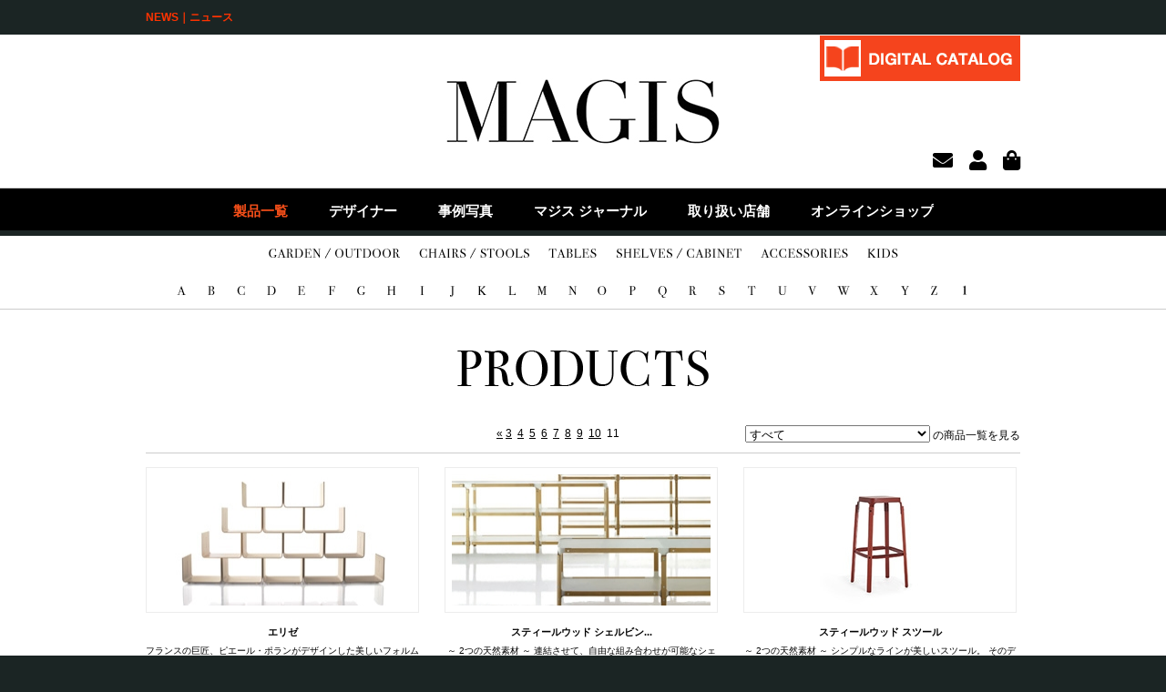

--- FILE ---
content_type: text/html
request_url: https://magisjapan.com/products/index/page:11
body_size: 7437
content:
<!DOCTYPE html PUBLIC "-//W3C//DTD XHTML 1.0 Transitional//EN" "http://www.w3.org/TR/xhtml1/DTD/xhtml1-transitional.dtd">
<html xmlns="http://www.w3.org/1999/xhtml" lang="ja" xml:lang="ja">
<head>
<meta http-equiv="Content-Type" content="text/html; charset=utf-8" />
<meta http-equiv="Content-Script-Type" content="text/javascript" />
<meta name="keywords" content="" />
<meta name="description" content="マジス(Magis)オフィシャルサイト。世界のインテリアデザインに新しい変化を与えるイタリアブランドです。最新ニュース・商品情報・デザイナー紹介・全国販売店リストはこちら。" />
<meta http-equiv="Content-Script-Type" content="text/javascript" />
<meta name="robots" content="index,follow" />
<meta name="format-detection" content="telephone=no">
<title>Magis Japan -official homepage-</title>
<link rel="shortcut icon" href="/favicon.ico" />
<link href="/css/import.css" rel="stylesheet" type="text/css" media="all" />
<link href="/css/all.min.css" rel="stylesheet">

<script src="/js/jquery.js" type="text/javascript" charset="UTF-8"></script>
<script src="/js/jquery.tile.js" type="text/javascript" charset="UTF-8"></script>
<script src="/js/common.js" type="text/javascript" charset="UTF-8"></script>
<link rel="stylesheet" type="text/css" href="/css/products.css" /><!-- Google Tag Manager -->
<script>(function(w,d,s,l,i){w[l]=w[l]||[];w[l].push({'gtm.start':
new Date().getTime(),event:'gtm.js'});var f=d.getElementsByTagName(s)[0],
j=d.createElement(s),dl=l!='dataLayer'?'&l='+l:'';j.async=true;j.src=
'https://www.googletagmanager.com/gtm.js?id='+i+dl;f.parentNode.insertBefore(j,f);
})(window,document,'script','dataLayer','GTM-PK7JS7L');</script>
<!-- End Google Tag Manager -->
</head>

<body>
<!-- Google Tag Manager (noscript) -->
<noscript><iframe src="https://www.googletagmanager.com/ns.html?id=GTM-PK7JS7L"
height="0" width="0" style="display:none;visibility:hidden"></iframe></noscript>
<!-- End Google Tag Manager (noscript) -->
<div id="sticky_cascade"></div>
<div id="sticky">
	<div id="head_nav">
	<div class="wrap"><a name="top" id="top"></a>
		<ul>
			<li><a href="https://magisjapan.com/news/index/category:3" title="NEWS" style="color: #FF3300;">NEWS｜ニュース</a></li>
					</ul>
	</div>
<!-- END "head_nav" -->
</div>

<div id="head">
<div class="wrap">
	<div id="logo"><a href="/"><img src="/img/logo.png" alt="MAGIS Japan Co.,ltd." title="MAGIS Japan Co.,ltd." width="300" height="133" /></a></div>
		<div id="btn_data_dl"><a href="https://www.magisjapan-contract.com/downloads" title="DIGITAL CATALOG" target="_blank">DIGITAL CATALOG</a></div>
	<aside id="shop_area">
		<ul>
			<li><a href="/contact/" title="CONTACT"><i class="fas fa-envelope"></i></a></li>
			<li><a href="https://members.shop-pro.jp/?mode=members_regi&shop_id=PA01044249&_ga= 2.8077874.1841803337.1592876807 748560778.1590573633" target="_blank"><i class="fas fa-user"></i></a></li>
			<li><a href="https://magis-shop.jp/" target="_blank"><i class="fas fa-shopping-bag"></i></a></li>
		</ul>
	</aside>
	</div>
<!-- END "head" -->
</div>
	<div id="g_nav">
<div class="wrap">
	<ul>
				<li id="g_nav_2"><a href="/products/" title="製品一覧">製品一覧</a></li>
				<li id="g_nav_4"><a href="/designers/" title="デザイナー">デザイナー</a></li>
		<li id="g_nav_5"><a href="/images/" title="事例写真">事例写真</a></li>
		<li id="g_nav_6"><a href="https://journal.magisjapan.com/" title="マジス ジャーナル" target="_blank">マジス ジャーナル</a></li>
		<li id="g_nav_7"><a href="/salespoints/" title="取り扱い店舗">取り扱い店舗</a></li>
		<li id="g_nav_8"><a href="http://magis-shop.jp/" title="オンラインショップ" target="_blank">オンラインショップ</a></li>
	</ul>
</div>
<!-- END "g_nav" --></div>
</div>
<div id="l_nav">
  <div class="wrap">
    <ul>
      <li id="l_nav_1"><a href="/products/index/category:1" title="GARDEN/OUTDOOR">GARDEN/OUTDOOR</a>
        <div class="l_nav_sub">
          <ul>
                        <li><a href="/products/index/sub_category:30">屋外用チェア・ローチェア</a></li>
			            <li><a href="/products/index/sub_category:29">屋外用テーブル</a></li>
			            <li><a href="/products/index/sub_category:28">屋外用スツール</a></li>
			            <li><a href="/products/index/sub_category:27">屋外用雑貨・キッズ</a></li>
			          </ul>
        </div>
      </li>
      <li id="l_nav_2"><a href="/products/index/category:2" title="CHAIRS/STOOLS">CHAIRS/STOOLS</a>
        <div class="l_nav_sub">
          <ul>
                        <li><a href="/products/index/sub_category:26">ダイニングチェア</a></li>
			            <li><a href="/products/index/sub_category:25">スツール</a></li>
			            <li><a href="/products/index/sub_category:24">ローチェア／ベンチ</a></li>
			            <li><a href="/products/index/sub_category:34">オットマン</a></li>
			            <li><a href="/products/index/sub_category:23">カフェチェア</a></li>
			            <li><a href="/products/index/sub_category:22">オフィスチェア</a></li>
			            <li><a href="/products/index/sub_category:21">椅子用クッション</a></li>
			          </ul>
        </div>
      </li>
      <li id="l_nav_3"><a href="/products/index/category:3" title="TABLES">TABLES</a>
        <div class="l_nav_sub">
          <ul>
                        <li><a href="/products/index/sub_category:20">ダイニングテーブル</a></li>
			            <li><a href="/products/index/sub_category:19">ローテーブル</a></li>
			            <li><a href="/products/index/sub_category:18">カフェテーブル</a></li>
			          </ul>
        </div>
      </li>
      <li id="l_nav_4"><a href="/products/index/category:4" title="SHELVES/CABINET">SHELVES/CABINET</a>
        <div class="l_nav_sub">
          <ul>
                        <li><a href="/products/index/sub_category:17">シェルフ/キャビネット</a></li>
			          </ul>
        </div>
      </li>
      <li id="l_nav_5"><a href="/products/index/category:5" title="ACCESSORIES">ACCESSORIES</a>
        <div class="l_nav_sub">
          <ul>
                        <li><a href="/products/index/sub_category:32">照明</a></li>
			            <li><a href="/products/index/sub_category:31">インテリア雑貨</a></li>
			            <li><a href="/products/index/sub_category:16">ワゴン/カート</a></li>
			            <li><a href="/products/index/sub_category:15">コートハンガー</a></li>
			            <li><a href="/products/index/sub_category:14">キッチン雑貨</a></li>
			            <li><a href="/products/index/sub_category:13">オフィス雑貨</a></li>
			            <li><a href="/products/index/sub_category:12">収納ケース</a></li>
			            <li><a href="/products/index/sub_category:11">ゴミ箱</a></li>
			            <li><a href="/products/index/sub_category:10">ペット雑貨</a></li>
			            <li><a href="/products/index/sub_category:9">脚立</a></li>
			            <li><a href="/products/index/sub_category:8">掃除用品</a></li>
			            <li><a href="/products/index/sub_category:7">傘立て</a></li>
			            <li><a href="/products/index/sub_category:6">アイロン台</a></li>
			            <li><a href="/products/index/sub_category:5">洗濯用品</a></li>
			          </ul>
        </div>
      </li>
      <li id="l_nav_6"><a href="/products/index/category:6" title="KIDS">KIDS</a>
        <div class="l_nav_sub">
          <ul>
                        <li><a href="/products/index/sub_category:4">キッズチェア</a></li>
			            <li><a href="/products/index/sub_category:3">キッズトイ・雑貨</a></li>
			            <li><a href="/products/index/sub_category:2">キッズテーブル</a></li>
			            <li><a href="/products/index/sub_category:1">キッズ収納家具</a></li>
			          </ul>
        </div>
       </li>
    </ul>
		
	<ul id="alphabets">
      <li id="l_nav_1"><a href="/products/index/initial:0" title="A">A</a></li>
      <li id="l_nav_2"><a href="/products/index/initial:1" title="B">B</a></li>
      <li id="l_nav_3"><a href="/products/index/initial:2" title="C">C</a></li>
      <li id="l_nav_4"><a href="/products/index/initial:3" title="D">D</a></li>
      <li id="l_nav_5"><a href="/products/index/initial:4" title="E">E</a></li>
      <li id="l_nav_6"><a href="/products/index/initial:5" title="F">F</a></li>
      <li id="l_nav_7"><a href="/products/index/initial:6" title="G">G</a></li>
      <li id="l_nav_8"><a href="/products/index/initial:7" title="H">H</a></li>
      <li id="l_nav_9"><a href="/products/index/initial:8" title="I">I</a></li>
      <li id="l_nav_10"><a href="/products/index/initial:9" title="J">J</a></li>
      <li id="l_nav_11"><a href="/products/index/initial:10" title="K">K</a></li>
      <li id="l_nav_12"><a href="/products/index/initial:11" title="L">L</a></li>
      <li id="l_nav_13"><a href="/products/index/initial:12" title="M">M</a></li>
      <li id="l_nav_14"><a href="/products/index/initial:13" title="N">N</a></li>
      <li id="l_nav_15"><a href="/products/index/initial:14" title="O">O</a></li>
      <li id="l_nav_16"><a href="/products/index/initial:15" title="P">P</a></li>
      <li id="l_nav_17"><a href="/products/index/initial:16" title="Q">Q</a></li>
      <li id="l_nav_18"><a href="/products/index/initial:17" title="R">R</a></li>
      <li id="l_nav_19"><a href="/products/index/initial:18" title="S">S</a></li>
      <li id="l_nav_20"><a href="/products/index/initial:19" title="T">T</a></li>
      <li id="l_nav_21"><a href="/products/index/initial:20" title="U">U</a></li>
      <li id="l_nav_22"><a href="/products/index/initial:21" title="V">V</a></li>
      <li id="l_nav_23"><a href="/products/index/initial:22" title="W">W</a></li>
      <li id="l_nav_24"><a href="/products/index/initial:23" title="X">X</a></li>
      <li id="l_nav_25"><a href="/products/index/initial:24" title="Y">Y</a></li>
      <li id="l_nav_26"><a href="/products/index/initial:25" title="Z">Z</a></li>
      <li id="l_nav_27"><a href="/products/index/initial:26" title="1">1</a></li>
    </ul>
  </div>
</div>

<div id="main">
	<div id="contents" class="wrap">
		<script type="text/javascript">
$(function(){
	$('form>select[name="jumpMenu"]').change(function(e){
		if($(this).val() == ''){
			location.href = '/products/index';
		} else {
			location.href = '/products/index/category:'+$(this).val();
		}
	});
})
</script>

<h1><img src="/products/img/h1.gif" alt="PRODUCTS" title="PRODUCTS" width="276" height="39" /></h1>
<div id="pagination_up">
  <div id="page_jump">
    <form name="form" id="form">
      <select name="jumpMenu">
        <option value>すべて</option>
                <option value="1" >ガーデン・アウトドア</option>
                <option value="2" >チェア・スツール</option>
                <option value="3" >テーブル</option>
                <option value="4" >収納・シェルフ</option>
                <option value="5" >雑貨</option>
                <option value="6" >キッズ</option>
              </select>
      の商品一覧を見る
    </form>
  </div>
  <div class="page_num pagenation">
      <span><a href="/products/index/page:10" class="prev">&laquo;</a></span>    <span><a href="/products/index/page:3">3</a></span>&nbsp;&nbsp;<span><a href="/products/index/page:4">4</a></span>&nbsp;&nbsp;<span><a href="/products/index/page:5">5</a></span>&nbsp;&nbsp;<span><a href="/products/index/page:6">6</a></span>&nbsp;&nbsp;<span><a href="/products/index/page:7">7</a></span>&nbsp;&nbsp;<span><a href="/products/index/page:8">8</a></span>&nbsp;&nbsp;<span><a href="/products/index/page:9">9</a></span>&nbsp;&nbsp;<span><a href="/products/index/page:10">10</a></span>&nbsp;&nbsp;<span class="current">11</span>  </div>
</div>
<div id="list_area">
    
<div class="list_box" style="height: 227px; ">
	<div class="list_img">
		<a href="/products/detail/56" title="エリゼ">
        			<img src="/files/products/4ee458a926d93.jpg" width="284" height="144" alt="エリゼ">
        				</a>
	</div>
	<p class="list_name">エリゼ</p>
	<p>フランスの巨匠、ピエール・ポランがデザインした美しいフォルムのシェルフ。
その優美なフォルムはカ...</p>
</div>    
<div class="list_box" style="height: 227px; ">
	<div class="list_img">
		<a href="/products/detail/53" title="スティールウッド シェルビングシステム">
        			<img src="/files/products/4ee5d3e233ef5.jpg" width="284" height="144" alt="スティールウッド シェルビングシステム">
        				</a>
	</div>
	<p class="list_name">スティールウッド シェルビン...</p>
	<p>～ 2つの天然素材 ～
連結させて、自由な組み合わせが可能なシェルビングシステム。 
そのデザインに...</p>
</div>    
<div class="list_box" style="height: 227px; ">
	<div class="list_img">
		<a href="/products/detail/50" title="スティールウッド スツール">
        			<img src="/files/products/69034833cc24f.jpg" width="284" height="144" alt="スティールウッド スツール">
        				</a>
	</div>
	<p class="list_name">スティールウッド スツール</p>
	<p>～ 2つの天然素材 ～
シンプルなラインが美しいスツール。
そのデザインには、ブリュレック兄弟が手掛...</p>
</div>    
<div class="list_box" style="height: 227px; ">
	<div class="list_img">
		<a href="/products/detail/52" title="スティールウッド テーブル">
        			<img src="/files/products/4ee81a34b1a17.jpg" width="284" height="144" alt="スティールウッド テーブル">
        				</a>
	</div>
	<p class="list_name">スティールウッド テーブル</p>
	<p>～ 2つの天然素材 ～
横連結させて、幅を広げられるシステムテーブル。 
そのデザインには、ブリュレ...</p>
</div>    
<div class="list_box" style="height: 227px; ">
	<div class="list_img">
		<a href="/products/detail/51" title="スティールウッド コートスタンド">
        			<img src="/files/products/6901f1d214b8f.jpg" width="284" height="144" alt="スティールウッド コートスタンド">
        				</a>
	</div>
	<p class="list_name">スティールウッド コートスタ...</p>
	<p>～ 2つの天然素材 ～
木の曲線が美しいコートスタンド。
そのデザインには、ブリュレック兄弟が手掛け...</p>
</div>    
<div class="list_box" style="height: 227px; ">
	<div class="list_img">
		<a href="/products/detail/45" title="チェアワン クッション">
        			<img src="/files/products/5c359812f06c0.jpg" width="284" height="144" alt="チェアワン クッション">
        				</a>
	</div>
	<p class="list_name">チェアワン クッション</p>
	<p>CHAIR_ONE用クッション
グリーンガード ゴールド認定商品。</p>
</div>    
<div class="list_box" style="height: 227px; ">
	<div class="list_img">
		<a href="/products/detail/41" title="パイプテーブル">
        			<img src="/files/products/672345d335910.jpg" width="284" height="144" alt="パイプテーブル">
        				</a>
	</div>
	<p class="list_name">パイプテーブル</p>
	<p>～ 使いやすさと美しさを兼ね備えたカフェテーブル ～

柔らかな曲線が印象的な「パイプ」ファミリー...</p>
</div>    
<div class="list_box" style="height: 227px; ">
	<div class="list_img">
		<a href="/products/detail/29" title="デジャヴ チェア">
        			<img src="/files/products/5cb7d96df165f.jpg" width="284" height="144" alt="デジャヴ チェア">
        				</a>
	</div>
	<p class="list_name">デジャヴ チェア</p>
	<p>～ スーパーノーマルの理念を体現したミニマルデザイン ～

ダイキャストアルミニウムと押出し材を使...</p>
</div>    
<div class="list_box" style="height: 227px; ">
	<div class="list_img">
		<a href="/products/detail/31" title="デジャヴ テーブル">
        			<img src="/files/products/610cb12d32e48.jpg" width="284" height="144" alt="デジャヴ テーブル">
        				</a>
	</div>
	<p class="list_name">デジャヴ テーブル</p>
	<p>～ スーパーノーマルの理念を体現したミニマルデザイン ～

「デジャヴ（Déjà-vu）」ファミリーは、デ...</p>
</div>    
<div class="list_box" style="height: 227px; ">
	<div class="list_img">
		<a href="/products/detail/28" title="チェア ワン フォースター">
        			<img src="/files/products/6163e2f37be93.jpg" width="284" height="144" alt="チェア ワン フォースター">
        				</a>
	</div>
	<p class="list_name">チェア ワン フォースター</p>
	<p>～ 幾何学の空間によってデザインの美しさが際立つ ～

Chair_One（チェア ワン）のオフィス用チェア...</p>
</div>    
<div class="list_box" style="height: 227px; ">
	<div class="list_img">
		<a href="/products/detail/23" title="テーブル ファースト">
        			<img src="/files/products/5a0a43b961e2a.jpg" width="284" height="144" alt="テーブル ファースト">
        				</a>
	</div>
	<p class="list_name">テーブル ファースト</p>
	<p>スリムでスタイリッシュな、軽やかさをまとったダイニングテーブル。緩やかなカーブを描く脚のディテー...</p>
</div>    
<div class="list_box" style="height: 227px; ">
	<div class="list_img">
		<a href="/products/detail/25" title="エアテーブル">
        			<img src="/files/products/4eb768dbb3c72.jpg" width="284" height="144" alt="エアテーブル">
        				</a>
	</div>
	<p class="list_name">エアテーブル</p>
	<p>～ ムダのないシンプルなフォルム。優れた機能 ～

エアモールド成型で作られた家具として業界に革新...</p>
</div>    
<div class="list_box" style="height: 227px; ">
	<div class="list_img">
		<a href="/products/detail/22" title="チェア ファースト">
        			<img src="/files/products/68c13576d6bd2.jpg" width="284" height="144" alt="チェア ファースト">
        				</a>
	</div>
	<p class="list_name">チェア ファースト</p>
	<p>エアーモールド成型による丸みを帯びたフォルムスタッキングチェア。
グラスファイバー入りポリプロピ...</p>
</div>    
<div class="list_box" style="height: 227px; ">
	<div class="list_img">
		<a href="/products/detail/18" title="ボンボスツール">
        			<img src="/files/products/4ee58ebb2c72c.jpg" width="284" height="144" alt="ボンボスツール">
        				</a>
	</div>
	<p class="list_name">ボンボスツール</p>
	<p>有機的で柔らかなフォルムのスツール。
ボンボとはスペイン語で大太鼓の意。
ガスピストンにより座面...</p>
</div>    
<div class="list_box" style="height: 227px; ">
	<div class="list_img">
		<a href="/products/detail/13" title="エアアームチェア">
        			<img src="/files/products/4eb3c71f91822.jpg" width="284" height="144" alt="エアアームチェア">
        				</a>
	</div>
	<p class="list_name">エアアームチェア</p>
	<p>～ ムダのないシンプルなフォルム。優れた機能 ～

「エア（Air）」ファミリーの名前は、高い耐久性と...</p>
</div>    
<div class="list_box" style="height: 227px; ">
	<div class="list_img">
		<a href="/products/detail/4" title="チェア・ワン（コンクリートベース）">
        			<img src="/files/products/4ee569f8ec5ab.jpg" width="284" height="144" alt="チェア・ワン（コンクリートベース）">
        				</a>
	</div>
	<p class="list_name">チェア・ワン（コンクリート...</p>
	<p>～ 幾何学の空間によってデザインの美しさが際立つ ～

Chair_One（チェア ワン）の屋外タイプ、Concr...</p>
</div>  </div>
<div id="pagination">
  <div id="page_jump_2">
    <form name="form" id="form">
      <select name="jumpMenu">
        <option value>すべて</option>
                <option value="1" >ガーデン・アウトドア</option>
                <option value="2" >チェア・スツール</option>
                <option value="3" >テーブル</option>
                <option value="4" >収納・シェルフ</option>
                <option value="5" >雑貨</option>
                <option value="6" >キッズ</option>
              </select>
      の商品一覧を見る
    </form>
  </div>
  <div class="page_num pagenation">
      <span><a href="/products/index/page:10" class="prev">&laquo;</a></span>    <span><a href="/products/index/page:3">3</a></span>&nbsp;&nbsp;<span><a href="/products/index/page:4">4</a></span>&nbsp;&nbsp;<span><a href="/products/index/page:5">5</a></span>&nbsp;&nbsp;<span><a href="/products/index/page:6">6</a></span>&nbsp;&nbsp;<span><a href="/products/index/page:7">7</a></span>&nbsp;&nbsp;<span><a href="/products/index/page:8">8</a></span>&nbsp;&nbsp;<span><a href="/products/index/page:9">9</a></span>&nbsp;&nbsp;<span><a href="/products/index/page:10">10</a></span>&nbsp;&nbsp;<span class="current">11</span>  </div>
</div>
		<div class="pagetop"><a href="#top" title="PAGE TOP">PAGE TOP</a></div>
		<!-- END "contents" --></div>
	<!-- END "main" --></div>
<div id="g_foot">
	<div class="wrap">
		<div id="g_foot_L">
			<div id="foot_designer">
<div id="foot_designer_photo"><img src="/files/designers/4ee55b91d9371.jpg" alt="" /></div>
  <div id="foot_designer_info">
    <div id="foot_pickup_title"><img src="/img/foot_pickup.gif" alt="DESIGNER PICKUP" title="DESIGNER PICKUP" width="111" height="9" /></div>
    <div id="foot_pickup_view"><a href="/designers/"><img src="/img/foot_view.gif" alt="VIEW ALL DESIGNERS" title="VIEW ALL DESIGNERS" width="117" height="9" /></a></div>
    <p id="foot_designer_name">KLAUS HACKL<br />クラウス・ハックル</p>
    <p>1967年ミュンヘン生まれ。<br />
1665年までミュンヘン工科大学とサールブリュッケンHBKで産業デザインについて学ぶ。<br />
1992年コンスタンチン・グルチッチのアシス...</p>
    <p id="foot_more"><a href="/designers/detail/33">&gt; MORE  DETAILS</a></p>
  </div>
</div>
			<div id="foot_designer_list">
  <div>
    <p><img src="/img/foot_a.gif" alt="A B" title="A B" width="188" height="16" /></p>
    <ul>
      <li><a href="/designers/detail/4">SHIN AZUMI</a></li>
      <li><a href="/designers/detail/27">BJÖRN DAHISTRÖM</a></li>
      <li><a href="/designers/detail/38">ALESSANDRO MENDINI</a></li>
      <li><a href="/designers/detail/47">BENEDETTA MORI UBALDINI</a></li>
      <li><a href="/designers/detail/50">ANDERSSEN &amp; VOLL</a></li>
      <li><a href="/designers/detail/52">BIG-GAME</a></li>
      <li><a href="/designers/detail/56">BROGLIATO TRAVERSO</a></li>
      <li><a href="/designers/detail/58">ANDRIES &amp; HIROKO VAN ONCK</a></li>
      <li><a href="/designers/detail/61">BEBA RESTELLI &amp; DENIS GUIDONE</a></li>
      <li><a href="/designers/detail/62">ALESSANDRO STABILE</a></li>
    </ul>
  </div>
  <div>
    <p><img src="/img/foot_c.gif" alt="C D E F" title="C D E F" width="188" height="16" /></p>
    <ul>
      <li><a href="/designers/detail/1">EERO AARNIO</a></li>
      <li><a href="/designers/detail/5">EDWARD BARBER &amp; JAY OSGERBY</a></li>
      <li><a href="/designers/detail/11">ENZO MARI</a></li>
      <li><a href="/designers/detail/14">NAOTO FUKASAWA</a></li>
      <li><a href="/designers/detail/25">FRANCESCO BINFARE</a></li>
      <li><a href="/designers/detail/29">DESIGN GROUP ITALIA</a></li>
      <li><a href="/designers/detail/30">EL ULTIMO GRITO</a></li>
      <li><a href="/designers/detail/42">DAVID MELLOR</a></li>
      <li><a href="/designers/detail/53">FLORIS HOVERS</a></li>
      <li><a href="/designers/detail/63">FROM INDUSTRIAL DESIGN</a></li>
    </ul>
  </div>
  <div>
    <p><img src="/img/foot_g.gif" alt="G H I J K" title="G H I J K" width="188" height="16" /></p>
    <ul>
      <li><a href="/designers/detail/9">JASPER MORRISON</a></li>
      <li><a href="/designers/detail/10">KONSTANTIN GRCIC</a></li>
      <li><a href="/designers/detail/12">JAVIER MARISCAL</a></li>
      <li><a href="/designers/detail/16">JERSZY SEYMOUR</a></li>
      <li><a href="/designers/detail/26">JAMES IRVINE</a></li>
      <li><a href="/designers/detail/32">KARIM RASHID</a></li>
      <li><a href="/designers/detail/33">KLAUS HACKL</a></li>
      <li><a href="/designers/detail/40">JAIME HAYÓN</a></li>
      <li><a href="/designers/detail/45">INEKE HANS</a></li>
      <li><a href="/designers/detail/54">INGA SEMPÉ</a></li>
      <li><a href="/designers/detail/60">GUGLIELMO POLETTI</a></li>
    </ul>
  </div>
  <div>
    <p><img src="/img/foot_l.gif" alt="L M N O" title="L M N O" width="188" height="16" /></p>
    <ul>
      <li><a href="/designers/detail/13">MARC NEWSON</a></li>
      <li><a href="/designers/detail/17">MATTEO THUN</a></li>
      <li><a href="/designers/detail/19">OIVA TOIKKA</a></li>
      <li><a href="/designers/detail/20">MARTÍ GUIXÉ</a></li>
      <li><a href="/designers/detail/23">MICHEAL YOUNG</a></li>
      <li><a href="/designers/detail/22">MARCEL WANDERS</a></li>
      <li><a href="/designers/detail/37">MARC BERTHIER</a></li>
      <li><a href="/designers/detail/39">MARTINO GAMPER</a></li>
      <li><a href="/designers/detail/46">MARC SADLER</a></li>
      <li><a href="/designers/detail/49">MAGIS</a></li>
    </ul>
  </div>
  <div>
    <p><img src="/img/foot_p.gif" alt="P Q R S T" title="P Q R S T" width="188" height="16" /></p>
    <ul>
      <li><a href="/designers/detail/3">RON ARAD</a></li>
      <li><a href="/designers/detail/7">RONAN&amp;ERWAN BOUROULLEC</a></li>
      <li><a href="/designers/detail/8">RAUL BARBIERI</a></li>
      <li><a href="/designers/detail/15">RICHARD SAPPER</a></li>
      <li><a href="/designers/detail/18">STEFANO GIOVANNONI</a></li>
      <li><a href="/designers/detail/28">ROBIN DAY</a></li>
      <li><a href="/designers/detail/31">SATYENDRA PAKHALE</a></li>
      <li><a href="/designers/detail/36">PIERRE PAULIN</a></li>
      <li><a href="/designers/detail/48">PHILIPPE STARCK</a></li>
      <li><a href="/designers/detail/51">ROGIER MARTENS</a></li>
      <li><a href="/designers/detail/55">STEFAN DIEZ</a></li>
      <li><a href="/designers/detail/57">RON GILAD</a></li>
      <li><a href="/designers/detail/59">SPALVIERI &amp; DEL CIOTTO</a></li>
      <li><a href="/designers/detail/64">PAUL COCKSEDGE</a></li>
      <li><a href="/designers/detail/65">RONAN BOUROULLEC</a></li>
    </ul>
  </div>
  <div>
    <p><img src="/img/foot_u.gif" alt="U V W X Y Z" title="U V W X Y Z" width="188" height="16" /></p>
    <ul>
      <li><a href="/designers/detail/2">WERNER AISSLINGER</a></li>
      <li><a href="/designers/detail/21">TOSHIYUKI KITA</a></li>
      <li><a href="/designers/detail/24">THOMAS HEATHERWICK</a></li>
    </ul>
  </div>
</div>
		</div>
			</div>
	<!-- END "g_foot" --></div>

<div id="b_foot">
	<div class="wrap">
		<p id="b_foot_list">
		<a href="/about/">ブランド</a>|<a href="/company/">企業情報</a>|<a href="/showroom/">ショールーム</a>|<a href="/contact/">お問い合わせ</a>|<a href="/sitemap/">サイトマップ</a>|<a href="https://magisjapan.com/news/detail/265">採用情報</a>
		<ul>
				<li><a href="https://www.instagram.com/magis_japan/" target="_blank"><i class="fab fa-instagram"></i></a></li>
				<li><a href="https://www.facebook.com/MagisJapan/" target="_blank"><i class="fab fa-facebook"></i></a></li>
				<li><a href="https://twitter.com/magis_japan" target="_blank"><i class="fab fa-twitter"></i></a></li>
		</ul>
		<p><a href="https://magisjapan.com/">&copy; MAGIS Japan Co., Ltd., All Rights Reserved.</a><br />当ホームページ記載の写真・記事等を当社に許可なく転載・複製することを禁じます。</p>

	</div>
</div>
<!-- END "b_foot" --></body>
</html>


--- FILE ---
content_type: text/css
request_url: https://magisjapan.com/css/import.css
body_size: 92
content:
@charset "utf-8";
/* CSS Document */

@import "reset.css";
@import "base.css";
@import "contents.css";


--- FILE ---
content_type: text/css
request_url: https://magisjapan.com/css/products.css
body_size: 1266
content:
@charset "utf-8";
/* CSS Document */

/*
#g_nav_2 { background: url(../img/parts.png) -131px -152px no-repeat;}
#g_nav_2 a { background: url(../img/parts.png) -131px -152px no-repeat;}
*/

#g_nav_2 a { color:#f74f19; }


#l_nav {
	height: 80px;
}

#l_nav ul {
	width: 691px;
}

li#l_nav_1 a {
	width: 144px;
	background-position: -14px -308px;
	margin-right: 21px;
}
li#l_nav_2 a {
	width: 121px;
	background-position: -179px -308px;
	margin-right: 21px;
}
li#l_nav_3 a {
	width: 53px;
	background-position: -321px -308px;
	margin-right: 22px;
}
li#l_nav_4 a {
	width: 137px;
	background-position: -396px -308px;
	margin-right: 21px;
}
li#l_nav_5 a {
	width: 96px;
	background-position: -554px -308px;
	margin-right: 21px;
}
li#l_nav_6 a {
	width: 34px;
	background-position: -671px -308px;
}

li#l_nav_1 a:hover, li#l_nav_1 a.current:hover { background-position: -14px -338px;}
li#l_nav_2 a:hover, li#l_nav_2 a.current:hover { background-position: -179px -338px;}
li#l_nav_3 a:hover, li#l_nav_3 a.current:hover { background-position: -321px -338px;}
li#l_nav_4 a:hover, li#l_nav_4 a.current:hover { background-position: -396px -338px;}
li#l_nav_5 a:hover, li#l_nav_5 a.current:hover { background-position: -554px -338px;}
li#l_nav_6 a:hover, li#l_nav_6 a.current:hover { background-position: -671px -338px;}

li#l_nav_1 a.current { background-position: -14px -368px;}
li#l_nav_2 a.current { background-position: -179px -368px;}
li#l_nav_3 a.current { background-position: -321px -368px;}
li#l_nav_4 a.current { background-position: -396px -368px;}
li#l_nav_5 a.current { background-position: -554px -368px;}
li#l_nav_6 a.current { background-position: -671px -368px;}

#l_nav ul#alphabets {
	width: 895px;
}

#l_nav #alphabets a {
	width: 12px;
	margin-right: 21px;
}

#alphabets li#l_nav_1 a { background-position: -13px -526px;}
#alphabets li#l_nav_2 a { background-position: -46px -526px;}
#alphabets li#l_nav_3 a { background-position: -79px -526px;}
#alphabets li#l_nav_4 a { background-position: -113px -526px;}
#alphabets li#l_nav_5 a { background-position: -147px -526px;}
#alphabets li#l_nav_6 a { background-position: -179px -526px;}
#alphabets li#l_nav_7 a { background-position: -213px -526px;}
#alphabets li#l_nav_8 a { background-position: -247px -526px;}
#alphabets li#l_nav_9 a { background-position: -278px -526px;}
#alphabets li#l_nav_10 a { background-position: -307px -526px;}
#alphabets li#l_nav_11 a { background-position: -339px -526px;}
#alphabets li#l_nav_12 a { background-position: -372px -526px;}
#alphabets li#l_nav_13 a { background-position: -406px -526px;}
#alphabets li#l_nav_14 a { background-position: -440px -526px;}
#alphabets li#l_nav_15 a { background-position: -475px -526px;}
#alphabets li#l_nav_16 a { background-position: -508px -526px;}
#alphabets li#l_nav_17 a { background-position: -541px -526px;}
#alphabets li#l_nav_18 a { background-position: -575px -526px;}
#alphabets li#l_nav_19 a { background-position: -608px -526px;}
#alphabets li#l_nav_20 a { background-position: -640px -526px;}
#alphabets li#l_nav_21 a { background-position: -673px -526px;}
#alphabets li#l_nav_22 a { background-position: -707px -526px;}
#alphabets li#l_nav_23 a { background-position: -741px -526px; width: 14px;}
#alphabets li#l_nav_24 a { background-position: -778px -526px;}
#alphabets li#l_nav_25 a { background-position: -810px -526px;}
#alphabets li#l_nav_26 a { background-position: -844px -526px;}
#alphabets li#l_nav_27 a { background-position: -874px -526px;}

#alphabets li#l_nav_1 a:hover { background-position: -13px -556px;}
#alphabets li#l_nav_2 a:hover { background-position: -46px -556px;}
#alphabets li#l_nav_3 a:hover { background-position: -79px -556px;}
#alphabets li#l_nav_4 a:hover { background-position: -113px -556px;}
#alphabets li#l_nav_5 a:hover { background-position: -147px -556px;}
#alphabets li#l_nav_6 a:hover { background-position: -179px -556px;}
#alphabets li#l_nav_7 a:hover { background-position: -213px -556px;}
#alphabets li#l_nav_8 a:hover { background-position: -247px -556px;}
#alphabets li#l_nav_9 a:hover { background-position: -278px -556px;}
#alphabets li#l_nav_10 a:hover { background-position: -307px -556px;}
#alphabets li#l_nav_11 a:hover { background-position: -339px -556px;}
#alphabets li#l_nav_12 a:hover { background-position: -372px -556px;}
#alphabets li#l_nav_13 a:hover { background-position: -406px -556px;}
#alphabets li#l_nav_14 a:hover { background-position: -440px -556px;}
#alphabets li#l_nav_15 a:hover { background-position: -475px -556px;}
#alphabets li#l_nav_16 a:hover { background-position: -508px -556px;}
#alphabets li#l_nav_17 a:hover { background-position: -541px -556px;}
#alphabets li#l_nav_18 a:hover { background-position: -575px -556px;}
#alphabets li#l_nav_19 a:hover { background-position: -608px -556px;}
#alphabets li#l_nav_20 a:hover { background-position: -640px -556px;}
#alphabets li#l_nav_21 a:hover { background-position: -673px -556px;}
#alphabets li#l_nav_22 a:hover { background-position: -707px -556px;}
#alphabets li#l_nav_23 a:hover { background-position: -741px -556px;}
#alphabets li#l_nav_24 a:hover { background-position: -778px -556px;}
#alphabets li#l_nav_25 a:hover { background-position: -810px -556px;}
#alphabets li#l_nav_26 a:hover { background-position: -844px -556px;}
#alphabets li#l_nav_27 a:hover { background-position: -874px -556px;}

#tbl_color td {
	padding: 0 6px 0 0;
	width: 130px;
	border: none;
}

.img_size { margin-top: 15px;}

#name_kana {
	font-size: 14px;
	margin-top: 10px;
	font-family: "ＭＳ Ｐ明朝", "MS PMincho", "ヒラギノ明朝 Pro W3", "Hiragino Mincho Pro", serif;
}

#designer_photo {
	margin-top: 20px;
}

/* =============================================

BUY

==============================================*/
.btn_buy {
	margin-top: 30px;
	float: left;
}

.btn_buy a {
	display: block;
	width: 226px;
	height: 31px;
	margin: 0 0 0 auto;
	background: url(../img/parts.png) -220px -811px no-repeat;
	font-size: 9px;
	line-height: 9px;
	text-indent: -9999px;
	overflow: hidden;
}

.btn_buy a:hover { background-position: -220px -842px;}

--- FILE ---
content_type: text/css
request_url: https://magisjapan.com/css/base.css
body_size: 2982
content:
@charset "utf-8";
/* CSS Document */

/* =============================================

LAYOUT

==============================================*/
html { background-color: #1B2524;}

body {
	padding: 0px;
	background-color: #1B2524;
	color: #000;
	font-family:  "メイリオ", Meiryo, "ヒラギノ角ゴ Pro W3", "Hiragino Kaku Gothic Pro", "ＭＳ Ｐゴシック", "MS PGothic", Osaka,sans-serif;
	line-height: 1.5;
	text-align: center;
	font-size: 12px;
	z-index: 0;
	min-width: 960px;
}

.wrap {
	width: 960px;
	position: relative;
	margin: auto;
	z-index: 0;
}

/* add 2020.08.18 */
#sticky{
	transition: all 1s ease-out;
	top:-256px;
}

#sticky.fixed{
	position:fixed;
	background:#fff;
	top:0;
	left:0;
	width:100%;
	z-index:10;
}

#sticky.fixed #head_nav{
	background-color: #1B2524;
	/* add 2021.1.4 */
	display:none;
}

#sticky.fixed #head,
#sticky.fixed #head .wrap{
	height:140px;
	/* add 2021.1.4 */
	display:none;
}

#sticky.fixed #head #logo{
	padding:0;
}

#sticky.fixed #shop_area{
	bottom:15px;
}

#sticky_cascade{
	height:256px;
	width:100%;
	display:none;
}
#sticky_cascade.fixed{
	display:block;
}

/* =============================================

head_nav

==============================================*/
#head_nav {
	text-align: left;
	/* height: 30px; */
}

#head_nav ul { overflow: hidden;}

#head_nav li {
	float: left;
	font-size: 10px;
	/* line-height: 10px; */
	margin: 10px 0;
}

#head_nav li a {
	display: block;
	/* height: 11px; */
	background: url(../img/parts.png) no-repeat;
	text-indent: -9999px;
	overflow: hidden;
}

/* 2020.09.02 */
#head_nav li a {
	font-size:12px;
	text-indent:0;
	text-decoration:none;
	background:none;
	color:#d8d8d8;
	margin-right:28px;
	font-weight:bold;
}

li#head_nav_1 a {
	width: 27px;
	background-position: -339px -10px;
}
li#head_nav_2 a {
	width: 44px;
	background-position: -379px -10px;
}
li#head_nav_3 a {
	width: 45px;
	background-position: -463px -10px;
}
li#head_nav_4 a {
	width: 53px;
	background-position: -520px -10px;
}
li#head_nav_5 a {
	width: 40px;
	background-position: -584px -10px;
}
li#head_nav_6 a {
	width: 19px;
	background-position: -649px -10px;
}

li#head_nav_1, li#head_nav_2 {
	margin-right: 14px;
}
li#head_nav_3, li#head_nav_4, li#head_nav_5 {
	margin-right: 12px;
}
li#head_nav_4 {
	background: url(../img/parts.png) -520px -10px no-repeat;
	/*padding-left: 14px;*/
}

/* =============================================

head

==============================================*/
#head {
	background: #FFF;
	height: 168px;
	border-bottom: 1px solid #CCC;
}

#logo { padding-top: 18px;}

#head_link {
	position: absolute;
	top: 0;
	left: 0;
	overflow: hidden;
}

#head_link li {
	float: left;
	margin-right: 1px;
}

#head_link a {
	display: block;
	width: 90px;
	height: 20px;
	background: url(../img/parts.png) no-repeat;
	text-indent: -9999px;
	overflow: hidden;
}

#head_link_1 a { background-position: 0 0;}
#head_link_2 a { background-position: -91px 0;}

#btn_magis_shop {
	position: absolute;
	top: 0;
	right: 0;
}

#btn_magis_shop a {
	display: block;
	width: 130px;
	height: 30px;
	background: url(../img/parts.png) -191px 0 no-repeat;
	text-indent: -9999px;
	overflow: hidden;
}

#btn_data_dl {
	position: absolute;
	top: 0px;
	left: 740px;
}

#btn_data_dl a {
	display: block;
	width: 220px;
	height: 51px;
	background: url(../img/parts.png) -732px 0 no-repeat;
	text-indent: -9999px;
	overflow: hidden;
}

#sns_area{
	position: absolute;
	bottom: 0;
	right:0;
}

#sns_area ul li{
	display:inline-block;
	margin-right:15px;
}

#sns_area ul li:last-child{
	margin-right:0;
}

#sns_area ul li i{
	font-size:18px;
}


#shop_area{
	position: absolute;
	bottom: 0;
	right:0;
}

/* add 2020.08.18 */
#shop_area ul li{
	display:inline-block;
	margin-right:15px;
}

#shop_area ul li:last-child{
	margin-right:0;
}

#shop_area ul li a{
	font-size:22px;
	text-decoration:none;
}

/* =============================================

g_nav

==============================================*/
#g_nav {
	background: #000;
	border-bottom: 6px solid #1B2524;
	overflow: hidden;
	z-index: 0;
}

#g_nav ul {
	overflow: hidden;
	padding: 19px 0 5px;
	margin: auto;
	width: 932px;
	text-align:center;
}

#g_nav li {
	/*float: left;*/
	height: 27px;
	display:inline-block;
}

#g_nav a {
	display: block;
	height: 14px;
	background: url(../img/parts.png) -13px -74px no-repeat;
	text-indent: -9999px;
	overflow: hidden;
}

/* 2020.09.07 */
#g_nav ul{
	padding: 14px 0 5px 0 !important;
}

#g_nav a{
	background:none !important;
	text-indent:0px;
	font-size:15px;
	font-weight:bold;
	width:auto !important;
	height:auto !important;
	text-decoration:none;
	color:#fff;
}

#g_nav_1, #g_nav_2, #g_nav_3, #g_nav_4,
#g_nav_5, #g_nav_6, #g_nav_7{
	margin-right:42px;
}

#g_nav_1 a {
	width: 50px;
	background: url(../img/parts.png) -13px -113px no-repeat;
}
#g_nav_2 a {
	width: 56px;
	background: url(../img/parts.png) -131px -113px no-repeat;
}
#g_nav_3 a {
	width: 70px;
	background: url(../img/parts.png) -276px -113px no-repeat;
}
#g_nav_4 a {
	width: 65px;
	background: url(../img/parts.png) -440px -113px no-repeat;
}
#g_nav_5 a {
	width: 56px;
	background: url(../img/parts.png) -577px -113px no-repeat;
}
#g_nav_6 a {
	width: 107px;
	background: url(../img/parts.png) -692px -113px no-repeat;
}
#g_nav_7 a {
	width: 80px;
	background: url(../img/parts.png) -854px -113px no-repeat;
}
#g_nav_8 a {
	width: 114px;
	background: url(../img/parts.png) -837px -258px no-repeat;
}
/*
#g_nav_1 a:hover { background: url(../img/parts.png) -13px -114px no-repeat;}
#g_nav_2 a:hover { background: url(../img/parts.png) -113px -114px no-repeat;}
#g_nav_3 a:hover { background: url(../img/parts.png) -276px -114px no-repeat;}
#g_nav_4 a:hover { background: url(../img/parts.png) -423px -114px no-repeat;}
#g_nav_5 a:hover { background: url(../img/parts.png) -572px -114px no-repeat;}
#g_nav_6 a:hover { background: url(../img/parts.png) -713px -114px no-repeat;}
#g_nav_7 a:hover { background: url(../img/parts.png) -858px -114px no-repeat;}
#g_nav_8 a:hover { background: url(../img/parts.png) -837px -258px no-repeat;}
*/
/* =============================================

l_nav

==============================================*/
#l_nav {
	background: #FFF;
	border-bottom: 1px solid #CCC;
	height: 40px;
}

#l_nav .wrap { z-index: 50;}

#l_nav .wrap ul {
	margin: 0 auto;
	overflow: hidden;
	text-align: left;
	zoom: 1;
}

#l_nav li {
	float: left;
	height: 40px;
	font-size: 10px;
	line-height: 1;
}

#l_nav li a {
	display: block;
	height: 40px;
	background: url(/img/parts.png) 0 0 no-repeat;
	text-indent: -9999px;
	overflow: hidden;
}

.l_nav_sub {
	border-top: 1px solid #CCC;
	border-right: 1px solid #F6F6F6;
	border-bottom: 1px solid #F6F6F6;
	background: #FFF;
	position: absolute;
	display: none;
}

#l_nav li .l_nav_sub ul {
	border-right: 1px solid #E2E2E2;
	border-bottom: 1px solid #E2E2E2;
	padding: 7px 10px 5px;
	width: auto;
}

#l_nav li li {
	float: none;
	height: auto;
	font-size: 11px;
	padding-bottom: 10px;
	line-height: 1.1;
}

#l_nav li li a {
	display: inline;
	height: auto;
	background: none;
	text-indent: 0;
	overflow: auto;
	color: #000;
}

/* =============================================

main

==============================================*/
#main {
	background: #FFF;
	padding: 45px 0;
	overflow: hidden;
	z-index: 0;
}

#contents {
	z-index: 0;
}


/* =============================================

g_foot

==============================================*/
#g_foot {
	background: #F2F2F2;
	padding: 30px 0 33px;
	text-align: left;
	overflow: hidden;
}

#g_foot .wrap{
	width:1040px;
}

#g_foot_L {
	float: left;
	width: 625px;
	padding-right: 30px;
}

/* add 2020.08.18 */
#g_foot_L {
	float:none;
	width:100%;
	padding-right: 0px;
}

#foot_designer {
	overflow: hidden;
	margin-bottom: 30px;
}

/* add 2020.08.18 */
#foot_designer {
	width:100%x;
}

#foot_designer_photo {
	float: left;
	width: 210px;
	padding-right: 15px;
}

#foot_designer_info {
	width: 795px;
	float: left;
	position: relative;
}

#foot_pickup_title {
	margin-bottom: 15px;
	font-size: 9px;
	line-height: 1;
}

#foot_pickup_view {
	position: absolute;
	top: 0;
	right: 0;
	font-size: 9px;
	line-height: 1;
}

#foot_designer_info p {
	font-size: 11px;
}

#foot_designer_info p#foot_designer_name {
	font-size: 12px;
	font-weight: bold;
	margin-bottom: 10px;
}

#foot_designer_info p#foot_more {
	font-size: 10px;
	margin-top: 10px;
	font-family: Helvetica, Arial, sans-serif;
}

p#foot_more a {	color: #333;}
p#foot_more a:hover {	color: #666;}

#foot_designer_list {
	width: 654px;
	margin-right: -29px;
}

/* add 2020.08.18 */
#foot_designer_list {
	width:100%;
	margin:0;
}

#foot_designer_list div {
	float: left;
	width: 188px;
	height: 195px;
	margin-right: 20px;
	min-height:230px;
}

/* add 2020.09.02 */
#foot_designer_list div {
	height:auto;
}

#foot_designer_list ul { margin: 10px 0;}

#foot_designer_list li {
	font-size: 10px;
	line-height: 1.2;
	margin-bottom: 6px;
	font-family: Helvetica, Arial, sans-serif;
}

#foot_designer_list li a {
	color: #333;
	text-decoration: none;
}
#foot_designer_list li a:hover {
	color: #666;
	text-decoration: underline;
}

#g_foot_R {
	float: right;
	width: 305px;
}

#foot_btns {
	overflow: hidden;
	margin-bottom: 28px;
	padding-top: 15px
}

#foot_btns li {
	float: left;
	margin: 0 12px 0 10px;
}

#foot_social { padding-bottom: 10px;}

#foot_shops {
	border-top: 1px solid #CCC;
	border-bottom: 1px solid #CCC;
	padding: 30px 0 22px;
	background: url(../img/foot_japan.gif) 135px 30px no-repeat;
}

#foot_shops_title { padding-bottom: 10px;}
#foot_shops_title img {
	display: block;
	margin-bottom: 9px;
	vertical-align: bottom;
}

#foot_shops li {
	margin-top: 5px;
	font-size:9px;
	line-height: 9px;
}

#foot_shops li img { vertical-align: bottom;}

/* =============================================

b_foot

==============================================*/
#b_foot {
	padding-top: 31px;
	color: #FFF;
	font-size: 10px;
}

#b_foot a {
	color: #FFF;
	text-decoration: none;
}

#b_foot_list a {
	margin: 0 10px;
}

#b_foot a:hover { text-decoration: underline;}

#b_foot p { margin-bottom: 18px;}

/* add 2020.08.18 */
#b_foot ul{
	margin:0 0 18px 0;
}

#b_foot ul li{
	display:inline-block;
	margin:0 10px;
}

#b_foot ul li a i{
	font-size:18px;
}

/* ===== Link ===== */
a:link, a:visited { color: #000000; text-decoration: underline;}
a:hover, a:active { color: #666666; text-decoration: none;}

/* ===== Clearfix ===== */
.clearfix:after {
	content: ".";
	display: block;
	height: 0;
	clear: both;
	visibility: hidden;
}
.clearfix { display: inline-block;}
/* Hides from IE-mac \*/
* html .clearfix { height: 1%;}
.clearfix { display: block;}
/* End hide from IE-mac */

/* DreamWeaver */
.clearfix + *{ clear: both;}

--- FILE ---
content_type: text/css
request_url: https://magisjapan.com/css/contents.css
body_size: 1557
content:
@charset "utf-8";
/* CSS Document */

/* =============================================

Heading

==============================================*/
h1#h1_name {
	margin-top: 30px;
	font-size: 55px;
	font-family: "Times New Roman", Times, serif;
	line-height: 1;
}

h2#h2_name {
	margin-top: 15px;
	font-size: 20px;
	font-family: "Times New Roman", Times, serif;
	line-height: 1;
}

h2.sub_category { margin-top: 17px;}

/* =============================================

lower_category

==============================================*/
#lower_category {
	margin-top: 20px;
}

#lower_category li {
	display: inline;
	font-family: "ＭＳ Ｐ明朝", "MS PMincho", "ヒラギノ明朝 Pro W3", "Hiragino Mincho Pro", serif;
	font-size: 14px;
	font-weight: bold;
	margin: 0 7px;
}

/* =============================================

list

==============================================*/
#list_area {
	margin: 15px -14px 0;
	width: 990px;
	overflow: hidden;
}

.list_box {
	float: left;
	position: relative;
	width: 300px;
	margin: 0 14px 30px;
}

.list_img a {
	display: block;
	padding: 7px;
	border: 1px solid #ECECEC;
	margin-bottom: 13px;
}

.list_img a:hover {
	border: 1px solid #000;
}

.list_box p {
	font-size: 10px;
}

.list_box p.list_name {
	font-weight: bold;
	font-size: 11px;
	margin-bottom: 5px;
}

.list_new {
	position: absolute;
	top: 131px;
	left: -9px;
}

/* =============================================

item

==============================================*/
#item_photo {
	margin: 30px 0 15px;
}

#caption {
	width: 80%;
	margin: 0 auto;
	margin-top: 20px;
	font-size: 10px;
}

#item_thumb {
	overflow: hidden;
	height: 75px;
	margin-bottom: 60px;
}

#item_thumb li {
	display: inline;
	margin-right: 5px;
}

#item_thumb li  .caption_thumb {
	display: none;
}

#item_info {
	overflow: hidden;
	text-align: left;
}

#item_info_L {
	float: left;
	width: 440px;
	padding-right: 40px;
	margin-bottom: 60px;
	line-height: 1.7;
}

#item_spec {
	float: right;
	width: 480px;
	overflow: hidden;
	margin-bottom: 30px;
}

#item_spec th, #item_spec td {
	border-bottom: 1px solid #CCC;
	padding: 10px 0;
	text-align: left;
	vertical-align: top;
}

#item_spec th {
	width: 100px;
	padding: 15px 10px 13px 0;
}

#item_spec td img { vertical-align: middle;}

#item_spec td table {
	border-collapse: collapse;
}

#item_spec td td {
	padding: 5px;
	border: 1px solid #CCC;
}

#item_info_R {
	float: right;
	width: 480px;
	overflow: hidden;
	margin-bottom: 50px;
}

.item_sample {
	margin-bottom: 25px;
	height: 146px;
}

.sample_txt {
	float: left;
	width: 158px;
	padding-right: 20px;
}

.sample_txt a {
	color: #333;
	text-decoration: underline;
}

.sample_name_1 {
	font-size: 11px;
	font-weight: bold;
	margin-top: 30px;
}

.sample_name_2 { font-size: 10px;}

.sample_photo {
	float: right;
	width: 302px;
}

.sample_photo img {
	border: 1px solid #CCC;
	padding: 7px;
}

/* =============================================

RECOMMEND

==============================================*/
#recommend {
	border-top: 1px solid #CCC;
	position: relative;
	min-height: 45px;
	padding: 15px 0 0;
	text-align: left;
}

#recommend_view {
	/*
	position: absolute;
	top: 10px;
	right: 15px;
	*/
	font-size: 9px;
	line-height: 1;
	width:200px;
	padding:15px 0;
	border:1px solid #ECECEC;
	margin:0 auto 50px auto;
	text-align:center;
}

#recommend_view a {
	display: block;
	background: url(../img/parts.png) -1018px -105px no-repeat;
	width: 133px;
	height: 9px;
	text-indent: -9999px;
	overflow: hidden;
	margin:0 auto;
}

#recommend_view a:hover {
	background-position: -1018px -120px;
}

#recommend ul {
	overflow: hidden;
	margin-top: 15px;
}

#recommend li {
	float: left;
	margin: 0 15px 15px 0;
}

/* =============================================

pagination

==============================================*/
#pagination {
	padding: 10px 0 35px;
	border-top: 1px solid #CCC;
	overflow: hidden;
}

#pagination_up {
	padding: 43px 0 10px;
	border-bottom: 1px solid #CCC;
	overflow: hidden;
}

#page_jump, #page_jump_2 {
	float: right;
	width: 440px;
	text-align: right;
}

#page_jump select, #page_jump_2 select {
	width: 203px;
}

.page_num {
	float: right;
	width: 520px;
	text-align: right;
}

.page_num li {
	display: inline;
	font-size: 11px;
	margin-left: 1px;
	padding: 0 5px;
	color: #FF490E;
}

.page_num li a {
	margin: 0 -5px;
	padding: 0 5px;
	color: #333;
}

.page_num li a:hover {
	color: #FF490E;
}

/* =============================================

PAGE TOP

==============================================*/
.pagetop {
	border-top: 1px solid #CCC;
	padding-top: 10px;
	clear: both;
}

.pagetop a {
	display: block;
	width: 68px;
	height: 9px;
	margin: 0 0 0 auto;
	background: url(../img/parts.png) -1018px -65px no-repeat;
	font-size: 9px;
	line-height: 9px;
	text-indent: -9999px;
	overflow: hidden;
}

/* =============================================

PRINT

==============================================*/
.btn_print { margin-top: 30px;}

.btn_print a {
	display: block;
	width: 220px;
	height: 31px;
	margin: 0 0 0 auto;
	background: url(../img/parts.png) 0 -811px no-repeat;
	font-size: 9px;
	line-height: 9px;
	text-indent: -9999px;
	overflow: hidden;
}

.btn_print a:hover { background-position: 0 -842px;}

--- FILE ---
content_type: application/javascript
request_url: https://magisjapan.com/js/common.js
body_size: 593
content:
//sub menu

$(function(){
	$("div.l_nav_sub").hide();
	$("div#l_nav ul li").hover(function(){
		$("div:not(:animated)",this).slideDown("fast")
	},
	function(){
		$("div",this).slideUp("fast");
	})
})

// tile
if($.browser.webkit){
	// webkitのみCSS適用が$.readyに遅れることが時々発生する。
	// $.ready発火のタイミングはwindow.onloadに先行するというか、
	// 高速化のためにDOMが読み込まれCSSが適用されきる前に発火することがあるので、
	// 適切なタイミングになるであろうwindow.onloadのタイミングで高さの変更を実行する。
	window.onload = function(){
		$(".list_box, .alphabet_box").tile(3);
	}
} else {
	$(function(){
		$(".list_box, .alphabet_box").tile(3);
	});
}

var page_tp = 170;
$(window).scroll(function(){

	if ( $(window).scrollTop() > page_tp ) {
		$("#sticky").addClass("fixed");
		$("#sticky_cascade").addClass("fixed");
	}else if( $("#sticky").hasClass("fixed") ) {
		$("#sticky").removeClass("fixed");
		$("#sticky_cascade").removeClass("fixed");
	}

});